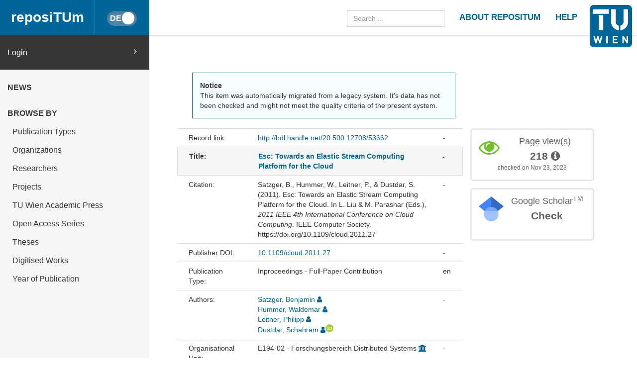

--- FILE ---
content_type: text/html
request_url: https://repositum.tuwien.at/handle/20.500.12708/53662
body_size: 27672
content:



























<!DOCTYPE html>
<html lang="en">
<head>
    <title>reposiTUm: Esc: Towards an Elastic Stream Computing Platform for the Cloud</title>
    <meta http-equiv="Content-Type" content="text/html; charset=UTF-8"/>
    <meta http-equiv="X-UA-Compatible" content="IE=edge"/>
    <meta name="Generator" content="DSpace CRIS-5.10.0-SNAPSHOT"/>
    <meta name="viewport" content="width=device-width, initial-scale=1.0">
    <link rel="resourcesync sitemap" href="https://repositum.tuwien.at/rs/resourcesync.xml" type="application/xml"/>
    <link rel="shortcut icon" href="/favicon.ico" type="image/x-icon"/>

    
    <link rel="stylesheet" href="/static/comp/css/defaultStyles.min.css">

    
        
    
    
        <link rel="search" type="application/opensearchdescription+xml"
              href="/open-search/description.xml" title="reposiTUm"/>
    

    
<link rel="schema.DCTERMS" href="http://purl.org/dc/terms/" />
<link rel="schema.DC" href="http://purl.org/dc/elements/1.1/" />
<meta name="DC.creator" content="Satzger, Benjamin" />
<meta name="DC.creator" content="Hummer, Waldemar" />
<meta name="DC.creator" content="Leitner, Philipp" />
<meta name="DC.creator" content="Dustdar, Schahram" />
<meta name="DCTERMS.dateAccepted" content="2022-08-04T11:22:40Z" scheme="DCTERMS.W3CDTF" />
<meta name="DCTERMS.available" content="2022-08-04T11:22:40Z" scheme="DCTERMS.W3CDTF" />
<meta name="DCTERMS.issued" content="2011" scheme="DCTERMS.W3CDTF" />
<meta name="DCTERMS.bibliographicCitation" content="&lt;div class=&quot;csl-bib-body&quot;&gt;&#xA;  &lt;div class=&quot;csl-entry&quot;&gt;Satzger, B., Hummer, W., Leitner, P., &amp;#38; Dustdar, S. (2011). Esc: Towards an Elastic Stream Computing Platform for the Cloud. In L. Liu &amp;#38; M. Parashar (Eds.), &lt;i&gt;2011 IEEE 4th International Conference on Cloud Computing&lt;/i&gt;. IEEE Computer Society. https://doi.org/10.1109/cloud.2011.27&lt;/div&gt;&#xA;&lt;/div&gt;" />
<meta name="DC.identifier" content="http://hdl.handle.net/20.500.12708/53662" scheme="DCTERMS.URI" />
<meta name="DCTERMS.abstract" content="Today, most tools for processing big data are&#xD;&#xA;batch-oriented. However, many scenarios require continuous,&#xD;&#xA;online processing of data streams and events. We present ESC,&#xD;&#xA;a new stream computing engine. It is designed for computations&#xD;&#xA;with real-time demands, such as online data mining. It offers&#xD;&#xA;a simple programming model in which programs are specified&#xD;&#xA;by directed acyclic graphs (DAGs). The DAG defines the data&#xD;&#xA;flow of a program, vertices represent operations applied to&#xD;&#xA;the data. The data which are streaming through the graph&#xD;&#xA;are expressed as key/value pairs. ESC allows programmers to&#xD;&#xA;focus on the problem at hand and deals with distribution and&#xD;&#xA;fault tolerance. Furthermore, it is able to adapt to changing&#xD;&#xA;computational demands. In the cloud, ESC can dynamically&#xD;&#xA;attach and release machines to adjust the computational&#xD;&#xA;capacities to the current needs. This is crucial for stream&#xD;&#xA;computing since the amount of data fed into the system is&#xD;&#xA;not under the platform´s control. We substantiate the concepts&#xD;&#xA;we propose in this paper with an evaluation based on a highfrequency&#xD;&#xA;trading scenario." xml:lang="en" />
<meta name="DC.publisher" content="IEEE Computer Society" />
<meta name="DC.subject" content="event processing" />
<meta name="DC.subject" content="stream computing" />
<meta name="DC.subject" content="adaptability" />
<meta name="DC.title" content="Esc: Towards an Elastic Stream Computing Platform for the Cloud" />
<meta name="DC.type" content="Konferenzbeitrag" xml:lang="de" />
<meta name="DC.type" content="Inproceedings" xml:lang="en" />

<meta name="citation_keywords" content="event processing; stream computing; adaptability; Konferenzbeitrag; Inproceedings" />
<meta name="citation_title" content="Esc: Towards an Elastic Stream Computing Platform for the Cloud" />
<meta name="citation_publisher" content="IEEE Computer Society" />
<meta name="citation_doi" content="10.1109/cloud.2011.27" />
<meta name="citation_author" content="Satzger, Benjamin" />
<meta name="citation_author" content="Hummer, Waldemar" />
<meta name="citation_author" content="Leitner, Philipp" />
<meta name="citation_author" content="Dustdar, Schahram" />
<meta name="citation_conference" content="2011 IEEE 4th International Conference on Cloud Computing" />
<meta name="citation_abstract_html_url" content="https://repositum.tuwien.at/handle/20.500.12708/53662" />


    

    <script type='text/javascript' src="/static/comp/js/layout-default.min.js"></script>

    <script type='text/javascript'>
        var j = jQuery.noConflict();
        var $ = jQuery.noConflict();
        var JQ = j;
        dspaceContextPath = "";
        jQuery(document).ready(function ($) {
            $('span[data-toggle="tooltip"]').tooltip();
            $('i[data-toggle="tooltip"]').tooltip();
        });
    </script>

    

    
    

    <script type="text/javascript"><!--
            j(document).ready(function() {
                if (false) {
                    j(function () {
                        j('div.altmetric-embed').on('altmetric:hide ', function () {
                            j('div.altmetric').hide();
                        });
                    });
                }

                if (false) {
                    j.ajax({
                        url : "/json/duplicate",
                        data : {
                            "itemid" : 57332,
                            "typeid" : "2",
                            "admin": true
                        },
                        success : function(data) {
                            if(data.iTotalDisplayRecords==0) {
                                j('div.dedup').hide();
                            }
                            else {
                                j('#dedupCounter').html(data.iTotalDisplayRecords);
                                var queryString = "?";
                                var tmp_itemid_list = 57332 + ",";
                                j.each(data.aaData, function( index, value ) {
                                    tmp_itemid_list += value.entityID;
                                    tmp_itemid_list += ",";
                                });
                                var itemid_list = tmp_itemid_list.substr(0, tmp_itemid_list.length-1);
                                queryString += 'scope=0&submitcheck=submitcheck&itemid_list='+itemid_list;
                                j('#dedupCounter').attr('href', '/tools/duplicate' + queryString);
                            }
                        },
                        error : function(data) {
                        }
                    });
                }
                
            });
    --></script>

</head>


<body id="body">

    <header>
        









<input type="hidden" id="currentLanguageInput" value="en"/>


<div id="logo-fixed">
    <a class="navbar-brand" href="https://tuwien.at">
        <img src="/image/TU-logo.png" class="img-responsive" style="max-height:8vh;">
    </a>
</div>


<nav class="navbar  navbar-fixed-top">
    <div class="container-fluid">

        <div class="navbar-header">
            <button type="button" class="navbar-toggle collapsed" data-toggle="collapse" data-target="#navbar"
                    aria-expanded="false" aria-controls="navbar">
                <span class="sr-only">Toggle navigation</span>
                <span class="icon-bar"></span>
                <span class="icon-bar"></span>
                <span class="icon-bar"></span>
            </button>

            <a id="homeLink" class="navbar-brand" href="/">reposiTUm</a>

            






<button id="languageToggle" type="button"
        class="btn btn-sm btn-toggle active"
        data-toggle="button"
        aria-pressed="false" autocomplete="off" onclick="changeLanguage(this)"
        data-toggle="tooltip" title="Switch to German">
    <div class="handle"></div>
</button>


            
        </div>

        <div id="navbar" class="navbar-collapse collapse">
            <ul class="nav navbar-nav navbar-right" id="headerLinkList">
                <li>
                    <form id="searchprocessor" name="searchprocessor"
                          action="/simple-search" method="get">
                        <input type="text" class="form-control" id="searchquery"
                               name="query" placeholder="Search ...">
                    </form>
                </li>
                <li>
                    <a class="tuHeaderLink" href="/repositum/information">
                        <u class="">
                            ABOUT REPOSITUM
                        </u>
                    </a>
                </li>
                <li>
                    <a class="tuHeaderLink" href="https://colab.tuwien.ac.at/display/pubrepositum/" target="_blank">
                        <u class="">
                            HELP
                        </u>
                    </a>
                </li>
            </ul>
        </div>
    </div>
</nav>

    </header>

    
    


    <div class="container-fluid" id="content">
    <div class="row" id="firstRow">
        <div class="sidebar">
            
                
                    





<ul class="nav nav-sidebar">
    




    
    
        <div id="loginElement" class="row">
            <a id="loginAnchor" class="col-md-12" href="/mydspace">
                Login
                <span class="fa fa-angle-right pull-right"></span>
            </a>
        </div>
    







    




















<li class="menuHeading  text-uppercase">
    <a href="/news" class="menuHeading">
        News
    </a>
</li>


<li class="menuHeading text-uppercase">
    <a class="menuHeading">
        Browse by
    </a>
</li>


    <li class="">
        <a class="subMenuEntryLink" href="/repositum/community-list">
            Publication Types
        </a>
    </li>



<li class="">
    <a class="subMenuEntryLink" href="/faculties">
        Organizations
    </a>

</li>


<li class="">
    <a class="subMenuEntryLink" href="/browse?type=rpname">
        Researchers</a>
</li>


<li class="">
    <a class="subMenuEntryLink" href="/browse?type=pjtitle">
        Projects</a>
</li>


<li class="">
    <a class="subMenuEntryLink" href="/academicpress">
        TU Wien Academic Press
    </a>
</li>



<li  class="">
    <a class="subMenuEntryLink" href="/oaseries">
        Open Access Series
    </a>
</li>


<li  class="">
    <a class="subMenuEntryLink"
       href="/simple-search?location=theses&rpp=25&sort_by=bi_sort_2_sort&order=DESC">
        Theses
    </a>
</li>


<li class="">
    <a class="subMenuEntryLink"
       href="/simple-search?location=digitised-works&rpp=50&sort_by=bi_sort_2_sort&order=DESC">
        Digitised Works
    </a>
</li>



<li  class="">
    <a class="subMenuEntryLink" href="/browse?type=dateissued&rpp=25&sort_by=2&order=DESC">
        Year of Publication</a>
</li>


    
</ul>



                
                
            
        </div>

        <div class="col-sm-12" id="main">
            <div class="" id="contentContainer">
                <div class="row">
                    





























    
    
        
        
    


<script type='text/javascript' src='/static/js/abbreviatetext.js'></script>


    






    
        <div class="row" id="itemPageFirstRow">
            <div class="col-sm-12 col-md-12 col-lg-8">
                
                
                    <div class="alert alert-info">
                        <b>Notice</b><br/>
                        This item was automatically migrated from a legacy system. It's data has not been checked and might not meet the quality criteria of the present system.  
                    </div>
                
                
                
            </div>
        </div>
    

    <div class="row">
        <div id="wrapperDisplayItem" class="col-lg-8 col-md-8">
            
            <div class="row">
<div class="row metadata-row">
<div class="col-md-3 col-sm-4 metadataFieldLabel">Record link:&nbsp;</div>
<div class="col-md-8 col-sm-8 metadataFieldValue"><a href="http://hdl.handle.net/20.500.12708/53662">http://hdl.handle.net/20.500.12708/53662</a></div>
<div class="col-md-1 metadataLangValue">-</div>
</div>
<div class="row metadata-row title-row">
<div class="col-md-3 col-sm-4 metadataFieldLabel">Title:&nbsp;</div>
<div class="col-md-8 col-sm-8 metadataFieldValue"><a href="/handle/20.500.12708/53662">Esc:&#x20;Towards&#x20;an&#x20;Elastic&#x20;Stream&#x20;Computing&#x20;Platform&#x20;for&#x20;the&#x20;Cloud</a></div>
<div class="col-md-1 metadataLangValue">-</div>
</div>
<div class="row metadata-row">
<div class="col-md-3 col-sm-4 metadataFieldLabel">Citation:&nbsp;</div>
<div class="col-md-8 col-sm-8 metadataFieldValue"><div class="csl-bib-body">
  <div class="csl-entry">Satzger, B., Hummer, W., Leitner, P., &#38; Dustdar, S. (2011). Esc: Towards an Elastic Stream Computing Platform for the Cloud. In L. Liu &#38; M. Parashar (Eds.), <i>2011 IEEE 4th International Conference on Cloud Computing</i>. IEEE Computer Society. https://doi.org/10.1109/cloud.2011.27</div>
</div></div>
<div class="col-md-1 metadataLangValue">-</div>
</div>
<div class="row metadata-row">
<div class="col-md-3 col-sm-4 metadataFieldLabel">Publisher DOI:&nbsp;</div>
<div class="col-md-8 col-sm-8 metadataFieldValue"><a href="https://doi.org/10.1109/cloud.2011.27">10.1109/cloud.2011.27</a></div>
<div class="col-md-1 metadataLangValue">-</div>
</div>
<div class="row metadata-row">
<div class="col-md-3 col-sm-4 metadataFieldLabel">Publication Type:&nbsp;</div>
<div class="col-md-8 col-sm-8 metadataFieldValue">Inproceedings - Full-Paper Contribution</div>
<div class="col-md-1 metadataLangValue">en</div>
</div>
<div class="row metadata-row">
<div class="col-md-3 col-sm-4 metadataFieldLabel">Authors:&nbsp;</div>
<div class="col-md-8 col-sm-8 metadataFieldValue"><a href="/browse?type=author&amp;authority=rp32982" class="authority author">Satzger,&#x20;Benjamin</a>&nbsp;<a href="/cris/rp/rp32982" class="authority"><span data-toggle="tooltip" data-placement="top" title="TUW Staff" class="fa fa-user staff"></span></a><br /><a href="/browse?type=author&amp;authority=rp07017" class="authority author">Hummer,&#x20;Waldemar</a>&nbsp;<a href="/cris/rp/rp07017" class="authority"><span data-toggle="tooltip" data-placement="top" title="TUW Staff" class="fa fa-user staff"></span></a><br /><a href="/browse?type=author&amp;authority=rp10327" class="authority author">Leitner,&#x20;Philipp</a>&nbsp;<a href="/cris/rp/rp10327" class="authority"><span data-toggle="tooltip" data-placement="top" title="TUW Staff" class="fa fa-user staff"></span></a><br /><a href="/browse?type=author&amp;authority=rp00495" class="authority author">Dustdar,&#x20;Schahram</a>&nbsp;<a href="/cris/rp/rp00495" class="authority"><span data-toggle="tooltip" data-placement="top" title="TUW Staff" class="fa fa-user staff"></span></a><a target="_blank" href="https://orcid.org/0000-0001-6872-8821" class="authority"><span class="sm-orcid-icon" data-toggle="tooltip" data-placement="top" title="Orcid: 0000-0001-6872-8821"></span></a></div>
<div class="col-md-1 metadataLangValue">-</div>
</div>
<div class="row metadata-row">
<div class="col-md-3 col-sm-4 metadataFieldLabel">Organisational Unit:&nbsp;</div>
<div class="col-md-8 col-sm-8 metadataFieldValue">E194-02&#x20;-&#x20;Forschungsbereich&#x20;Distributed&#x20;Systems&nbsp;<a href="/cris/ou/ou00484" class="authority"><span class="fa fa-university"></span></a></div>
<div class="col-md-1 metadataLangValue">-</div>
</div>
<div class="row metadata-row">
<div class="col-md-3 col-sm-4 metadataFieldLabel">Published in:&nbsp;</div>
<div class="col-md-8 col-sm-8 metadataFieldValue">2011&#x20;IEEE&#x20;4th&#x20;International&#x20;Conference&#x20;on&#x20;Cloud&#x20;Computing&nbsp;<a href="/cris/books/books31850" class="authority"><span class="fa fa-book"></span></a></div>
<div class="col-md-1 metadataLangValue">-</div>
</div>
<div class="row metadata-row">
<div class="col-md-3 col-sm-4 metadataFieldLabel">Date (published):&nbsp;</div>
<div class="col-md-8 col-sm-8 metadataFieldValue">2011</div>
<div class="col-md-1 metadataLangValue">-</div>
</div>
<div class="row metadata-row">
<div class="col-md-3 col-sm-4 metadataFieldLabel">Event name:&nbsp;</div>
<div class="col-md-8 col-sm-8 metadataFieldValue">IEEE&#x20;4th&#x20;International&#x20;Conference&#x20;on&#x20;Cloud&#x20;Computing&#x20;(CLOUD&#x20;2011)&nbsp;<a href="/cris/events/events31849" class="authority"><span class="fa fa-calendar"></span></a></div>
<div class="col-md-1 metadataLangValue">-</div>
</div>
<div class="row metadata-row">
<div class="col-md-3 col-sm-4 metadataFieldLabel">Event date:&nbsp;</div>
<div class="col-md-8 col-sm-8 metadataFieldValue">4-Jul-2011 - 9-Jul-2011</div>
<div class="col-md-1 metadataLangValue">-</div>
</div>
<div class="row metadata-row">
<div class="col-md-3 col-sm-4 metadataFieldLabel">Event place:&nbsp;</div>
<div class="col-md-8 col-sm-8 metadataFieldValue">Washington, DC, USA, Non-EU</div>
<div class="col-md-1 metadataLangValue">-</div>
</div>
<div class="row metadata-row">
<div class="col-md-3 col-sm-4 metadataFieldLabel">Number of Pages:&nbsp;</div>
<div class="col-md-8 col-sm-8 metadataFieldValue">8</div>
<div class="col-md-1 metadataLangValue">-</div>
</div>
<div class="row metadata-row">
<div class="col-md-3 col-sm-4 metadataFieldLabel">Publisher:&nbsp;</div>
<div class="col-md-8 col-sm-8 metadataFieldValue">IEEE Computer Society<br/></div>
<div class="col-md-1 metadataLangValue">-</div>
</div>
<div class="row metadata-row">
<div class="col-md-3 col-sm-4 metadataFieldLabel">Peer reviewed:&nbsp;</div>
<div class="col-md-8 col-sm-8 metadataFieldValue">Yes</div>
<div class="col-md-1 metadataLangValue">-</div>
</div>
<div class="row metadata-row">
<div class="col-md-3 col-sm-4 metadataFieldLabel">Keywords:&nbsp;</div>
<div class="col-md-8 col-sm-8 metadataFieldValue">event&#x20;processing;&#32;stream&#x20;computing;&#32;adaptability</div>
<div class="col-md-1 metadataLangValue">-</div>
</div>
<div class="row metadata-row">
<div class="col-md-3 col-sm-4 metadataFieldLabel">Abstract:&nbsp;</div>
<div class="col-md-8 col-sm-8 metadataFieldValue"><div class="abbreviate-me">Today,&#x20;most&#x20;tools&#x20;for&#x20;processing&#x20;big&#x20;data&#x20;are&#x0D;&#x0A;batch-oriented.&#x20;However,&#x20;many&#x20;scenarios&#x20;require&#x20;continuous,&#x0D;&#x0A;online&#x20;processing&#x20;of&#x20;data&#x20;streams&#x20;and&#x20;events.&#x20;We&#x20;present&#x20;ESC,&#x0D;&#x0A;a&#x20;new&#x20;stream&#x20;computing&#x20;engine.&#x20;It&#x20;is&#x20;designed&#x20;for&#x20;computations&#x0D;&#x0A;with&#x20;real-time&#x20;demands,&#x20;such&#x20;as&#x20;online&#x20;data&#x20;mining.&#x20;It&#x20;offers&#x0D;&#x0A;a&#x20;simple&#x20;programming&#x20;model&#x20;in&#x20;which&#x20;programs&#x20;are&#x20;specified&#x0D;&#x0A;by&#x20;directed&#x20;acyclic&#x20;graphs&#x20;(DAGs).&#x20;The&#x20;DAG&#x20;defines&#x20;the&#x20;data&#x0D;&#x0A;flow&#x20;of&#x20;a&#x20;program,&#x20;vertices&#x20;represent&#x20;operations&#x20;applied&#x20;to&#x0D;&#x0A;the&#x20;data.&#x20;The&#x20;data&#x20;which&#x20;are&#x20;streaming&#x20;through&#x20;the&#x20;graph&#x0D;&#x0A;are&#x20;expressed&#x20;as&#x20;key&#x2F;value&#x20;pairs.&#x20;ESC&#x20;allows&#x20;programmers&#x20;to&#x0D;&#x0A;focus&#x20;on&#x20;the&#x20;problem&#x20;at&#x20;hand&#x20;and&#x20;deals&#x20;with&#x20;distribution&#x20;and&#x0D;&#x0A;fault&#x20;tolerance.&#x20;Furthermore,&#x20;it&#x20;is&#x20;able&#x20;to&#x20;adapt&#x20;to&#x20;changing&#x0D;&#x0A;computational&#x20;demands.&#x20;In&#x20;the&#x20;cloud,&#x20;ESC&#x20;can&#x20;dynamically&#x0D;&#x0A;attach&#x20;and&#x20;release&#x20;machines&#x20;to&#x20;adjust&#x20;the&#x20;computational&#x0D;&#x0A;capacities&#x20;to&#x20;the&#x20;current&#x20;needs.&#x20;This&#x20;is&#x20;crucial&#x20;for&#x20;stream&#x0D;&#x0A;computing&#x20;since&#x20;the&#x20;amount&#x20;of&#x20;data&#x20;fed&#x20;into&#x20;the&#x20;system&#x20;is&#x0D;&#x0A;not&#x20;under&#x20;the&#x20;platform´s&#x20;control.&#x20;We&#x20;substantiate&#x20;the&#x20;concepts&#x0D;&#x0A;we&#x20;propose&#x20;in&#x20;this&#x20;paper&#x20;with&#x20;an&#x20;evaluation&#x20;based&#x20;on&#x20;a&#x20;highfrequency&#x0D;&#x0A;trading&#x20;scenario.</div></div>
<div class="col-md-1 metadataLangValue">en</div>
</div>
<div class="row metadata-row">
<div class="col-md-3 col-sm-4 metadataFieldLabel">Project title:&nbsp;</div>
<div class="col-md-8 col-sm-8 metadataFieldValue">INDENICA-Engineering Virtual Domain-Specific Service Platforms: 257483 (European Commission)&nbsp;<a href="/cris/project/pj07863" class="authority"><span class="fa fa-suitcase"></span></a><br/></div>
<div class="col-md-1 metadataLangValue">-</div>
</div>
<div class="row metadata-row">
<div class="col-md-3 col-sm-4 metadataFieldLabel">Research Areas:&nbsp;</div>
<div class="col-md-8 col-sm-8 metadataFieldValue">Distributed and Parallel Systems: 95%<br />Computer Science Foundations: 5%</div>
<div class="col-md-1 metadataLangValue">-</div>
</div>
<div class="row metadata-row">
<div class="col-md-3 col-sm-4 metadataFieldLabel">Science Branch:&nbsp;</div>
<div class="col-md-8 col-sm-8 metadataFieldValue">Mathematik, Informatik</div>
<div class="col-md-1 metadataLangValue">-</div>
</div>
<div class="row metadata-row"><div class="col-md-3 col-sm-4 metadataFieldLabel">Appears in Collections:</div><div class="col-md-8 col-sm-8 metadataFieldValue"><a href="/handle/20.500.12708/7">Conference Paper</a><br/></div><div class="col-md-1 metadataLangValue"></div></div>
</div><br/>












    
        
            
        
            
        

    
    
    








            
            

            <div class="navigationButtonContainer">
                
                    
                    
                        <a class="btn btn-primary" href="/handle/20.500.12708/53662?mode=full">
                            Show full item record
                        </a>
                    
                
            </div>

            
                
                
                
            
            <div>
                











            </div>
        </div>
        <div id="panel-list-right" class="col-lg-4 col-md-4 col-sm-12">
            
                <div class="row">
                    











                </div>
                <div class="row">
                    
                    

















    
    
    

    
    
    

    
    
    
        
            <script type="text/javascript">
                j(document).ready(function () {
                    var obj = JSON.parse('{"link":"https://repositum.tuwien.at/cris/stats/item.html?handle\u003d20.500.12708/53662"}');
                    j("div").data("moreLink", obj);
                    j("#metric-counter-view").wrap(function () {
                        return "<a target='_blank' href='" + j("div").data("moreLink").link + "'></a>";
                    }).append(" <i class='fa fa-info-circle' data-toggle='tooltip' title='Get updated citations from database'></i>");
                    jQuery('[data-toggle="tooltip"]').tooltip();
                });
            </script>
        
        <div class="col-lg-12 col-md-12 col-sm-8 box-view">
            <div class="media view">
                <div class="media-left">
                    <i class="fa fa-eye"></i>
                </div>
                <div class="media-body text-center">
                    <h4 class="media-heading">Page view(s)
                        
                    </h4>
                    <span id="metric-counter-view" class="metric-counter">
                        
                            
                                
                                    
                                        218
                                    
                                    
                                
                            
                            
                        
                    </span>
                </div>
                
                <div class="row">
                    <div class="col-lg-12 text-center small">
                        checked on Nov 23, 2023
                    </div>
                </div>
            </div>
        </div>
    

    
    
    


    <div class="col-lg-12 col-md-12 col-sm-8">
        <div class="media google">
            <div class="media-left">
                <img src="/image/google_scholar_logo.png" width="50" height="50" />
            </div>
            <div id="googleCitedResult" class="media-body text-center">
                <h4 class="media-heading">Google Scholar<sup>TM</sup><br/></h4>
                <span class="metric-counter">
                    <a data-toggle="tooltip" target="_blank"
                       title="Search Google Scholar"
                       href="https://scholar.google.com/scholar?as_q=&as_epq=Esc%3A+Towards+an+Elastic+Stream+Computing+Platform+for+the+Cloud&as_occt=title">
                        Check</a>
                </span>
            </div>
        </div>
    </div>
    <br class="visible-lg" />




                </div>
                
                    <div class="modal fade" id="dialogPMC" role="dialog" aria-labelledby="myModalLabel" aria-hidden="true">
                          <div class="modal-dialog">
                                <div class="modal-content">

                                </div>
                          </div>
                    </div>
                
            

            
        </div>
    </div>




                                  </div>
                              </div>
                        </div>
                    </div>
                </div>
          <footer id="footer" >




<script type="text/javascript"> <!--
function linkTo_UnCryptMailto( s )
{
    location.href=UnCryptMailto( s );
}
// --> </script>

<div class="navbar navbar-default" id="footerContent">
    <div id="footerContainer">
        <p class="navbar-text pull-left">© <span id="year"></span> TU Wien
            <a href="#"></a>
        </p>

        <p class="navbar-text pull-right">
            
                
                
                    <a class="footerLink" href="https://www.tuwien.at/index.php?eID=dms&s=4&path=Documents/Data%20Protection%20Declaration%20Other/Data_Protection_Information_reposiTUm.pdf">
                        Data Protection Declaration
                    </a>
                
            
        </p>

        <p class="navbar-text pull-right">
            <a class="footerLink" href="javascript:linkTo_UnCryptMailto('nbjmup;sfqptjuvnAuvxjfo/bd/bu');">Support</a>
        </p>

        <p class="navbar-text pull-right">
            <a class="footerLink" href="/repositum/policies">Policies</a>
        </p>

        <p class="navbar-text pull-right">
            
                
                
                    <a class="footerLink" href="https://www.tuwien.at/en/tu-wien/contact/legal-notice/">
                        Legal Notice
                    </a>
                
            

        </p>

        <p class="navbar-text pull-right">
            
            
            
        </p>
    </div>
</div>



</footer>
    </body>
</html>

